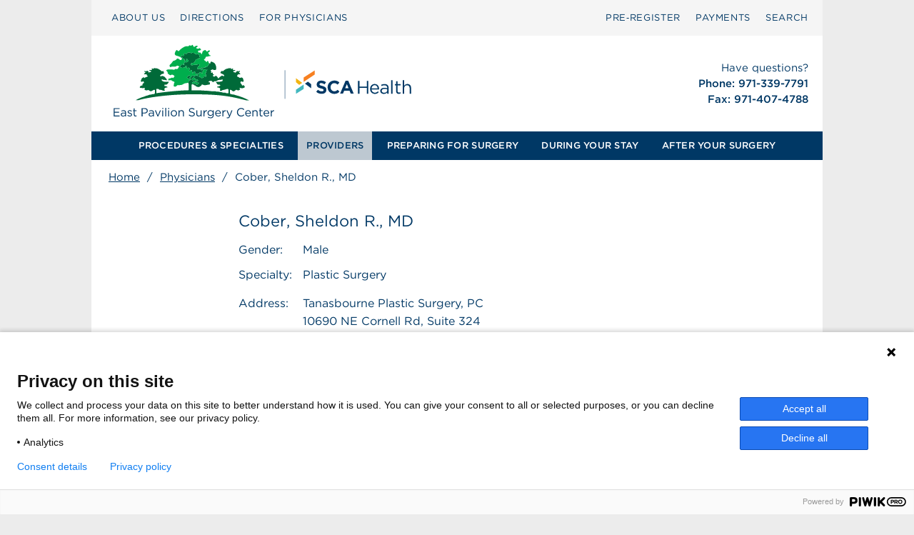

--- FILE ---
content_type: text/css
request_url: https://eastpavilionsurgerycenter.com/wp-content/themes/scahealth-network/stylesheets/blog.css?ver=1764621719
body_size: 2057
content:
@charset "UTF-8";
/* SCA HEALTH COLOR */
@media screen and (max-width: 767px) {
  /* ============================ */
  /* HERO MODULE                 */
  /* ========================== */
  svg#wedges {
    position: absolute;
    height: 100%;
    right: -20px;
    top: 0;
    bottom: 0;
    object-fit: cover;
  }
  svg#wedges #bottom-wedge {
    display: none;
    mix-blend-mode: overlay;
  }
  svg#wedges #top-wedge {
    display: none;
    mix-blend-mode: multiply;
  }

  svg#color-wedges {
    position: absolute;
    height: 100%;
    right: -20px;
    top: 0;
    bottom: 0;
    object-fit: cover;
    isolation: isolate;
    mix-blend-mode: hard-light;
  }
  svg#color-wedges #bottom-wedge {
    opacity: 0.9;
    mix-blend-mode: multiply;
    background-blend-mode: multiply;
  }
  svg#color-wedges #center-wedge {
    opacity: 1;
    isolation: isolate;
  }
  svg#color-wedges #top-wedge {
    opacity: 0.9;
    mix-blend-mode: multiply;
  }

  .content-hero-image {
    overflow: hidden;
    width: 100%;
    padding: 0;
    margin: 0;
  }
  .content-hero-image img {
    display: block;
    width: 100%;
    height: 100%;
    object-fit: cover;
  }

  .content-hero-text {
    display: flex;
    flex-flow: column wrap;
    justify-content: center;
    padding: 20px 0 0 0;
    margin: 0;
  }

  .content-hero-text-elments {
    padding: 0 16px;
  }

  .content-hero-text-below {
    text-align: left;
    padding: 20px;
  }

  .content-hero-text-below h1,
.content-hero-text-below h2,
.content-hero-text-elments h1,
.content-hero-text-elments h2 {
    padding: 0;
    margin: 0;
    color: #003865;
    font-size: 24px;
    font-family: "Gotham A", "Gotham B", sans-serif;
    font-style: normal;
    font-weight: 500;
  }

  h1.content-hero-reduce-fontsize {
    font-size: 26px;
  }

  .content-hero-text-below p,
.content-hero-text-elments p {
    color: #003865;
    padding: 0;
    margin: 20px 0 20px 0;
    font-size: 16px;
    font-family: "Gotham A", "Gotham B", sans-serif;
    font-style: normal;
    font-weight: 400;
    line-height: 1.375;
  }

  .content-hero-text-below p {
    margin: 10px 0 10px 0;
  }

  .content-hero-text-elments .btn-wrap {
    text-align: center;
    margin-top: 30px;
  }

  .content-hero-text-below .btn-white,
.content-hero-text-elments .btn-white {
    background-color: #003865;
    border-radius: 40px;
    border: 2px solid white;
    color: white;
    display: inline-block;
    font-size: 15px;
    font-family: "Gotham A", "Gotham B", sans-serif;
    font-style: normal;
    font-weight: 500;
    padding: 10px 24px;
    text-decoration: none;
    text-align: center;
    width: auto;
    position: relative;
    box-shadow: 0 0 0 2px #003865, 0 4px 6px 0 rgba(0, 0, 0, 0.15);
    outline: none;
  }

  .content h2,
.content h1 {
    padding: 8px 0 0 10px;
    margin: 0;
    font-family: "Gotham A", "Gotham B", Arial, sans-serif;
    font-weight: 400;
    font-style: normal;
    font-size: 22px;
  }

  .content a.post-link {
    text-decoration: none;
  }

  .content h1.post-title,
.content h2.post-title {
    padding-bottom: 8px;
    color: #003865;
    font-weight: 400;
  }

  .content h2.post-title {
    font-weight: 400;
  }

  .content h6,
.content h5,
.content h4,
.content h3 {
    padding: 8px 0 0 10px;
    margin: 0;
    color: #003865;
    font-family: "Gotham A", "Gotham B", Arial, sans-serif;
    font-weight: 400;
    font-style: normal;
  }

  .content h3 {
    font-size: 20px;
  }

  .content h4 {
    font-size: 18px;
    color: #ed722e;
  }

  .content h5 {
    color: #003865;
    font-size: 18px;
    font-weight: 400;
  }

  .content h6 {
    color: #003865;
    font-size: 18px;
    font-weight: 200;
  }

  .content p {
    padding: 0 10px;
    color: #003865;
    font-size: 16px;
    line-height: 1.375;
    font-family: "Gotham A", "Gotham B", Arial, sans-serif;
    font-style: normal;
    font-weight: 400;
  }

  .content p img {
    width: 100%;
    height: 100%;
    max-width: 100%;
  }

  .content strong {
    color: #003865;
    font-family: "Gotham A", "Gotham B", Arial, sans-serif;
    font-weight: 600;
    font-size: 16px;
  }

  .content li {
    margin-bottom: 8px;
    color: #003865;
    font-family: "Gotham A", "Gotham B", Arial, sans-serif;
    font-weight: 400;
    font-style: normal;
    font-size: 16px;
    line-height: 1.375;
  }

  .content ol,
.content ul {
    padding: 0 10px;
    margin: 16px 10px;
    list-style-position: inside;
  }

  .content ul li {
    list-style-position: outside;
    margin-left: 10px;
  }

  .content ol li {
    list-style-position: outside;
    margin-left: 10px;
    padding: 0;
  }

  .content ol li::before {
    content: "";
    width: 4px;
    display: inline-block;
  }

  .content a.more-link {
    background-color: #003865;
    border-radius: 40px;
    border: 2px solid white;
    color: white;
    display: inline-block;
    font-size: 15px;
    font-family: "Gotham A", "Gotham B", sans-serif;
    font-style: normal;
    font-weight: 500;
    padding: 10px 24px;
    text-decoration: none;
    text-align: center;
    width: auto;
    position: relative;
    box-shadow: 0 0 0 2px #003865, 0 4px 6px 0 rgba(0, 0, 0, 0.15);
    outline: none;
  }

  .blog-post-content {
    margin-bottom: 40px;
  }
  .blog-post-content:after {
    content: "";
    position: absolute;
    bottom: 0;
    left: 0;
    width: 100%;
    border-bottom: 1px solid #dadbd9;
  }
  .blog-post-content .post-navigation a {
    display: block;
    padding: 0;
    text-decoration: underline;
    font-weight: 400;
  }
  .blog-post-content .post-navigation a[rel=prev] {
    margin-bottom: 4px;
    position: static;
    display: block;
  }
  .blog-post-content .post-navigation a[rel=next] {
    position: static;
    display: block;
  }

  div.contentnav {
    padding: 10px 0 0 0;
    margin: 0 0 0 24px;
    background-color: #BDC8D1;
  }

  div.contentnav h2,
div.contentnav h4 {
    padding: 0 0 0 10px;
    margin: 0;
    color: #faf9f6;
    font-family: "Gotham A", "Gotham B", Arial, sans-serif;
    font-weight: 400;
    font-style: normal;
    font-size: 20px;
    line-height: 1.5;
  }

  div.contentnav ul {
    padding: 0;
    margin: 0;
  }
  div.contentnav li {
    white-space: nowrap;
    padding: 0 0 6px 0;
    margin: 0 10px 0 10px;
    color: white !important;
    list-style: none outside;
  }
  div.contentnav li:before {
    display: inline-block;
    content: "»";
    font-size: 18px;
    padding-right: 2px;
    vertical-align: top;
    line-height: 1;
  }
  div.contentnav li a {
    white-space: normal;
    display: inline-block;
    padding: 0;
    margin: 0;
    color: white;
    text-decoration: underline;
  }

  div.contentnav.listing-resources {
    padding: 18px 0;
    background-color: #f9fafc;
  }
  div.contentnav.listing-resources h4, div.contentnav.listing-resources a, div.contentnav.listing-resources li::before {
    color: #003865;
  }
  div.contentnav.listing-resources h2 {
    color: #003865;
  }

  div.contentnav.listing-archives,
div.contentnav.listing-categories {
    position: relative;
    padding: 18px 0;
    background-color: #ECECEC;
  }
  div.contentnav.listing-archives h2, div.contentnav.listing-archives h4,
div.contentnav.listing-categories h2,
div.contentnav.listing-categories h4 {
    color: #003865;
  }
  div.contentnav.listing-archives li:before,
div.contentnav.listing-categories li:before {
    content: "";
    padding-right: 2px;
  }
  div.contentnav.listing-archives a,
div.contentnav.listing-categories a {
    display: inline-block;
    padding: 0;
    margin: 0;
    color: #003865;
    text-decoration: underline;
  }

  div.contentnav.listing-categories {
    padding-bottom: 20px;
    background-color: #F5F5F5;
  }
}
@media screen and (min-width: 768px) {
  /* ============================ */
  /* HERO MODULE                 */
  /* ========================== */
  .content-hero {
    overflow: hidden;
    margin-bottom: 16px;
    border-top: 2px solid #F5F5F5;
    border-bottom: 16px solid #F5F5F5;
  }

  svg#color-wedges, svg#wedges {
    right: -40px;
  }

  .content-hero-text {
    display: flex;
    flex-flow: column wrap;
    justify-content: center;
    min-height: 275px;
  }

  .content-hero-text-elments {
    padding: 0 24px;
  }

  .content-hero-text-below {
    text-align: left;
    padding: 20px;
  }

  .content-hero-text-below h1,
.content-hero-text-below h2,
.content-hero-text-elments h1,
.content-hero-text-elments h2 {
    padding: 0;
    margin: 0;
    color: #003865;
    font-size: 24px;
    font-family: "Gotham A", "Gotham B", sans-serif;
    font-style: normal;
    font-weight: 500;
    line-height: 1.333;
    letter-spacing: -0.3px;
  }

  .content-hero-text-below p,
.content-hero-text-elments p {
    color: #003865;
    padding: 0;
    margin: 20px 0 20px 0;
    font-size: 16px;
    line-height: 1.375;
    font-family: "Gotham A", "Gotham B", sans-serif;
    font-style: normal;
    font-weight: 400;
  }

  .content-hero-text-below p {
    margin: 10px 0 10px 0;
  }

  .content-hero-image {
    overflow: hidden;
    float: right;
  }
  .content-hero-image img {
    display: block;
    width: 100%;
    height: 100%;
    min-height: 275px;
    object-fit: cover;
  }

  .content h2,
.content h1 {
    padding: 8px 0 0 10px;
    margin: 0;
    font-family: "Gotham A", "Gotham B", Arial, sans-serif;
    font-weight: 400;
    font-style: normal;
    font-size: 22px;
  }

  .content a.post-link {
    text-decoration: none;
  }

  .content h1.post-title,
.content h2.post-title {
    padding-bottom: 8px;
    color: #003865;
    font-weight: 400;
  }

  .content h2.post-title {
    font-weight: 400;
  }

  .content h6,
.content h5,
.content h4,
.content h3 {
    padding: 8px 0 0 10px;
    margin: 0;
    color: #003865;
    font-family: "Gotham A", "Gotham B", Arial, sans-serif;
    font-weight: 400;
    font-style: normal;
  }

  .content h3 {
    font-size: 20px;
  }

  .content h4 {
    font-size: 18px;
    color: #F78021;
  }

  .content h5 {
    color: #003865;
    font-size: 18px;
    font-weight: 400;
  }

  .content h6 {
    color: #003865;
    font-size: 18px;
    font-weight: 200;
  }

  .content p {
    padding: 0 10px;
    color: #003865;
    font-size: 16px;
    line-height: 1.375;
    font-family: "Gotham A", "Gotham B", Arial, sans-serif;
    font-style: normal;
    font-weight: 400;
  }

  .content p img {
    width: 100%;
    height: 100%;
    max-width: 100%;
  }

  .content strong {
    color: #003865;
    font-family: "Gotham A", "Gotham B", Arial, sans-serif;
    font-weight: 600;
  }

  .content li {
    margin-bottom: 8px;
    color: #003865;
    font-family: "Gotham A", "Gotham B", Arial, sans-serif;
    font-weight: 400;
    font-style: normal;
    font-size: 16px;
    line-height: 1.375;
  }

  .content ol,
.content ul {
    padding: 0 10px;
    margin: 16px 10px;
    list-style-position: inside;
  }

  .content ul li {
    list-style-position: outside;
    margin-left: 10px;
  }

  .content ol li {
    list-style-position: outside;
    margin-left: 10px;
    padding: 0;
  }

  .content ol li::before {
    content: "";
    width: 4px;
    display: inline-block;
  }

  .content a.more-link {
    background-color: #003865;
    border-radius: 40px;
    border: 2px solid white;
    color: white;
    display: inline-block;
    font-size: 15px;
    font-family: "Gotham A", "Gotham B", sans-serif;
    font-style: normal;
    font-weight: 500;
    padding: 10px 24px;
    text-decoration: none;
    text-align: center;
    width: auto;
    position: relative;
    box-shadow: 0 0 0 2px #003865, 0 4px 6px 0 rgba(0, 0, 0, 0.15);
    outline: none;
  }

  .blog-post-content {
    margin-bottom: 40px;
  }
  .blog-post-content:after {
    content: "";
    position: absolute;
    bottom: 0;
    left: 0;
    width: 100%;
    border-bottom: 1px solid #dadbd9;
  }
  .blog-post-content .post-navigation a {
    display: block;
    padding: 0;
    text-decoration: underline;
    font-weight: 400;
  }
  .blog-post-content .post-navigation a[rel=prev] {
    margin-bottom: 4px;
    position: static;
    display: block;
  }
  .blog-post-content .post-navigation a[rel=next] {
    position: static;
    display: block;
  }

  div.contentnav {
    padding: 10px 0 0 0;
    margin: 0 0 0 24px;
    background-color: #BDC8D1;
  }

  div.contentnav h2,
div.contentnav h4 {
    padding: 0 0 0 10px;
    margin: 0 10px 10px 0;
    color: #faf9f6;
    font-family: "Gotham A", "Gotham B", Arial, sans-serif;
    font-weight: 400;
    font-style: normal;
    font-size: 20px;
    line-height: 1.5;
  }

  div.contentnav ul {
    padding: 0;
    margin: 0;
  }
  div.contentnav li {
    white-space: nowrap;
    padding: 0 0 6px 0;
    margin: 0 10px 0 10px;
    color: white !important;
    list-style: none outside;
  }
  div.contentnav li:before {
    display: inline-block;
    content: "»";
    font-size: 18px;
    padding-right: 2px;
    vertical-align: top;
    line-height: 1;
  }
  div.contentnav li a {
    white-space: normal;
    display: inline-block;
    padding: 0 20px 0 0;
    margin: 0;
    color: white;
    text-decoration: underline;
  }

  div.contentnav.listing-resources {
    padding: 18px 0;
    background-color: #ECECEC;
  }
  div.contentnav.listing-resources h4, div.contentnav.listing-resources a, div.contentnav.listing-resources li::before {
    color: #003865;
  }
  div.contentnav.listing-resources h2 {
    color: #003865;
  }

  div.contentnav.listing-archives,
div.contentnav.listing-categories {
    position: relative;
    padding: 18px 0;
    background-color: #F5F5F5;
  }
  div.contentnav.listing-archives h2, div.contentnav.listing-archives h4,
div.contentnav.listing-categories h2,
div.contentnav.listing-categories h4 {
    color: #003865;
  }
  div.contentnav.listing-archives li:before,
div.contentnav.listing-categories li:before {
    content: "";
    padding-right: 2px;
  }
  div.contentnav.listing-archives a,
div.contentnav.listing-categories a {
    display: inline-block;
    padding: 0;
    margin: 0;
    color: #003865;
    text-decoration: underline;
  }
}
@media screen and (min-width: 1024px) {
  .content-hero-text-below h1,
.content-hero-text-below h2,
.content-hero-text-elments h1,
.content-hero-text-elments h2 {
    padding: 0 40px 0 0;
  }

  .content h2,
.content h1 {
    padding: 8px 0 0 10px;
    margin: 0;
    font-family: "Gotham A", "Gotham B", Arial, sans-serif;
    font-weight: 400;
    font-style: normal;
    font-size: 22px;
  }

  .content a.post-link {
    text-decoration: none;
  }

  .content h1.post-title,
.content h2.post-title {
    padding-bottom: 0;
    color: #003865;
    font-weight: 400;
  }

  .content h2.post-title {
    font-weight: 400;
  }

  .content h2 {
    padding-bottom: 0;
    color: #003865;
    font-weight: 400;
  }

  .content h6,
.content h5,
.content h4,
.content h3 {
    padding: 8px 0 0 10px;
    margin: 0;
    color: #003865;
    font-family: "Gotham A", "Gotham B", Arial, sans-serif;
    font-weight: 400;
    font-style: normal;
  }

  .content h3 {
    font-size: 20px;
  }

  .content h4 {
    font-size: 18px;
    color: #ed722e;
  }

  .content h5 {
    color: #003865;
    font-size: 18px;
    font-weight: 400;
  }

  .content h6 {
    color: #003865;
    font-size: 18px;
    font-weight: 200;
  }

  .content p {
    padding: 0 10px;
    color: #003865;
    font-size: 16px;
    line-height: 1.375;
    font-family: "Gotham A", "Gotham B", Arial, sans-serif;
    font-style: normal;
    font-weight: 400;
  }

  .content p img {
    width: 100%;
    height: 100%;
    max-width: 100%;
  }

  .content strong {
    color: #003865;
    font-family: "Gotham A", "Gotham B", Arial, sans-serif;
    font-weight: 500;
  }

  .content li {
    margin-bottom: 8px;
    color: #003865;
    font-family: "Gotham A", "Gotham B", Arial, sans-serif;
    font-weight: 400;
    font-style: normal;
    font-size: 16px;
    line-height: 1.375;
  }

  .content ol,
.content ul {
    padding: 0 10px;
    margin: 16px 10px;
    list-style-position: inside;
  }

  .content ul li {
    list-style-position: outside;
    margin-left: 10px;
  }

  .content ol li {
    list-style-position: outside;
    margin-left: 10px;
    padding: 0;
  }

  .content ol li::before {
    content: "";
    width: 4px;
    display: inline-block;
  }

  .content a.more-link {
    background-color: #003865;
    border-radius: 40px;
    border: 2px solid white;
    color: white;
    display: inline-block;
    font-size: 15px;
    font-family: "Gotham A", "Gotham B", sans-serif;
    font-style: normal;
    font-weight: 500;
    padding: 10px 24px;
    text-decoration: none;
    text-align: center;
    width: auto;
    position: relative;
    box-shadow: 0 0 0 2px #003865, 0 4px 6px 0 rgba(0, 0, 0, 0.15);
    outline: none;
  }

  .blog-post-content {
    padding-bottom: 40px;
    margin-bottom: 40px;
  }
  .blog-post-content:after {
    content: "";
    position: absolute;
    bottom: 0;
    left: 0;
    width: 100%;
    border-bottom: 1px solid #dadbd9;
  }
  .blog-post-content .post-navigation a {
    padding: 0 10px;
    text-decoration: underline;
    font-weight: 400;
  }
  .blog-post-content .post-navigation a[rel=next] {
    position: absolute;
    right: 0;
  }
  .blog-post-content .post-navigation a[rel=prev] {
    position: absolute;
    left: 0;
  }

  div.contentnav {
    padding: 0 0 0 10px;
    margin: 0 0 0 10px;
    background-color: #BDC8D1;
  }

  div.contentnav h2,
div.contentnav h4 {
    padding: 0;
    margin: 0 0 14px 14px;
    color: #003865;
    font-family: "Gotham A", "Gotham B", Arial, sans-serif;
    font-weight: 700;
    font-style: normal;
    text-transform: uppercase;
    font-size: 13px;
    letter-spacing: 0.4px;
    line-height: 1.3;
  }

  div.contentnav ul {
    padding: 0;
    margin: 0;
  }
  div.contentnav li {
    white-space: nowrap;
    padding: 0 0 6px 0;
    margin: 0 14px;
    color: #003865 !important;
    list-style: none outside;
  }
  div.contentnav li h2 {
    white-space: normal;
    display: inline-block;
    padding: 0;
    margin: 0;
    color: #003865;
    text-decoration: underline;
    font-weight: normal;
    font-size: 100%;
  }
  div.contentnav li:before {
    display: inline-block;
    content: "»";
    font-size: 18px;
    padding-right: 6px;
    vertical-align: top;
    line-height: 1;
  }
  div.contentnav li a {
    white-space: normal;
    display: inline-block;
    padding: 0 20px 0 0;
    margin: 0;
    color: #003865;
    text-decoration: underline;
  }

  div.contentnav.listing-posts {
    padding: 18px 0;
  }

  div.contentnav.listing-resources {
    padding: 18px 0;
    background-color: #f9fafc;
  }
  div.contentnav.listing-resources h4, div.contentnav.listing-resources a, div.contentnav.listing-resources li::before {
    color: #003865;
  }
  div.contentnav.listing-resources h2 {
    color: #003865;
  }

  div.contentnav.listing-archives,
div.contentnav.listing-categories {
    position: relative;
    padding: 18px 0;
    background-color: #ECECEC;
  }
  div.contentnav.listing-archives h2, div.contentnav.listing-archives h4,
div.contentnav.listing-categories h2,
div.contentnav.listing-categories h4 {
    color: #003865;
  }
  div.contentnav.listing-archives li:before,
div.contentnav.listing-categories li:before {
    content: "";
    padding-right: 2px;
  }
  div.contentnav.listing-archives a,
div.contentnav.listing-categories a {
    display: inline-block;
    padding: 0;
    margin: 0;
    color: #003865;
    text-decoration: underline;
  }

  div.contentnav.listing-categories {
    background-color: #F5F5F5;
  }
}
.post-link h2 {
  text-decoration: underline;
}

.content {
  padding-bottom: 24px;
}

.entry-content {
  padding: 0 0 0 24px;
  margin-bottom: 24px;
}
.entry-content hr {
  display: block;
  height: 1px;
  border: 0;
  border-top: 1px solid #ECECEC;
  margin: 24px 0;
  padding: 0;
}

/*# sourceMappingURL=blog.css.map */


--- FILE ---
content_type: image/svg+xml
request_url: https://eastpavilionsurgerycenter.com/wp-content/uploads/sites/209/East_Pavilion_Surgery_Center_Logo.svg
body_size: 34618
content:
<?xml version="1.0" encoding="UTF-8"?>
<svg id="East_Pavilion_Surgery_Center" xmlns="http://www.w3.org/2000/svg" viewBox="0 0 550 110">
  <g id="SCA_Health_logo" data-name="SCA Health logo">
    <polygon id="wedge-o" points="281.9515 54.677 281.9515 48.7929 296.6612 39.3743 296.6612 44.8059 281.9515 54.677" style="fill: #f78021;"/>
    <polygon id="wedge-y" points="279.9642 55.97 271.7124 49.8044 271.7163 55.1984 276.0315 58.6126 279.9642 55.97" style="fill: #f2b411;"/>
    <polygon id="wedge-t" points="281.8946 58.1578 271.7346 65.0043 271.7346 70.4354 281.8946 64.0419 281.8946 58.1578" style="fill: #42b8bf;"/>
    <polygon id="wedge-b" points="283.6358 56.9733 291.9255 63.2204 291.8825 57.7894 287.5745 54.3353 283.6358 56.9733" style="fill: #003865;"/>
    <path id="sca-health" d="M311.6073,67.4883c-.3077,.6594-.7363,1.2132-1.2863,1.661-.5504,.448-1.2069,.79-1.9694,1.026-.763,.2359-1.6085,.3541-2.5367,.3541-1.3031,0-2.5814-.224-3.8353-.6718-1.2542-.4475-2.3939-1.1359-3.4198-2.0641l2.2229-2.6627c.7817,.6351,1.5837,1.14,2.4062,1.5146,.8221,.3748,1.7222,.5619,2.6993,.5619,.7817,0,1.3882-.1425,1.8199-.4276,.4314-.2846,.6474-.6798,.6474-1.1848v-.0486c0-.2444-.045-.46-.1348-.6475-.0901-.187-.2615-.3622-.5144-.5251-.2531-.1627-.6043-.3257-1.0531-.4887-.4492-.1625-1.0329-.3335-1.7513-.513-.8657-.2114-1.6492-.4478-2.3516-.7083-.7022-.2603-1.2981-.5821-1.7878-.9649-.4901-.3826-.8696-.8589-1.1389-1.429-.2695-.5699-.4043-1.2784-.4043-2.1254v-.0489c0-.7817,.1455-1.4859,.4366-2.113,.2913-.6267,.6997-1.1684,1.2256-1.6244,.526-.4558,1.1539-.8062,1.884-1.0504,.7298-.2443,1.5348-.3664,2.4142-.3664,1.2539,0,2.4062,.1874,3.4566,.5619,1.0504,.3748,2.0153,.9122,2.8947,1.6121l-1.9542,2.8338c-.7657-.521-1.5145-.9321-2.2473-1.2337-.7329-.3011-1.4657-.4519-2.1986-.4519s-1.2824,.1428-1.6489,.4274c-.3664,.2853-.5496,.6395-.5496,1.0627v.0489c0,.277,.053,.5171,.1592,.7207,.106,.2038,.2977,.387,.5755,.5495,.2775,.1632,.6573,.3177,1.1391,.4643,.4816,.1464,1.0897,.3174,1.8248,.513,.8652,.2282,1.6366,.4848,2.3145,.7693,.6775,.2851,1.2489,.6271,1.7145,1.026,.4653,.3994,.8164,.8674,1.0531,1.4047,.2367,.5375,.3554,1.1809,.3554,1.9298v.0489c0,.8469-.1538,1.6-.461,2.2596Zm16.4858,1.3069c-.4726,.3748-.9893,.6961-1.5512,.9649-.5619,.2685-1.1768,.4724-1.8443,.6108-.6679,.1382-1.4168,.2075-2.2473,.2075-1.2542,0-2.4185-.2282-3.4932-.684-1.0748-.4558-2.0031-1.0787-2.7849-1.8687-.7816-.7898-1.3924-1.7221-1.832-2.7969-.4398-1.0748-.6595-2.2229-.6595-3.4444v-.0489c0-1.2213,.2198-2.3652,.6595-3.432,.4396-1.0666,1.0504-2.0031,1.832-2.8092,.7817-.8062,1.7181-1.4413,2.8092-1.9054,1.0909-.4642,2.2962-.6963,3.6154-.6963,.7977,0,1.5268,.0653,2.1863,.1954,.6595,.1305,1.258,.3095,1.7954,.5374,.5374,.2283,1.034,.505,1.4902,.8305,.4557,.3259,.8794,.684,1.2702,1.0748l-2.3939,2.7604c-.6679-.6025-1.3477-1.0748-2.0397-1.4168-.6924-.3422-1.4698-.5131-2.3328-.5131-.7168,0-1.3802,.1388-1.9909,.4153-.6108,.277-1.1359,.6596-1.5757,1.1481-.4396,.4887-.7816,1.0547-1.026,1.6978-.2442,.6436-.3664,1.3314-.3664,2.0641v.0489c0,.7329,.1222,1.4253,.3664,2.0765,.2443,.6516,.5821,1.2213,1.0138,1.7099,.4312,.4887,.9526,.8756,1.5634,1.1605,.6106,.2851,1.2824,.4274,2.0153,.4274,.9771,0,1.8034-.179,2.4794-.5373,.6756-.358,1.3474-.8467,2.0153-1.4657l2.394,2.4182c-.4398,.4726-.8958,.8958-1.3679,1.2704Zm16.342,1.49l-1.5634-3.8353h-7.2307l-1.5634,3.8353h-3.8352l7.3283-17.2217h3.4687l7.3284,17.2217h-3.9329Zm-5.1788-12.7025l-2.2718,5.5452h4.5436l-2.2718-5.5452Zm16.7115,5.0551v7.6949h-1.9298v-17.0995h1.9298v7.5972h9.8686v-7.5972h1.9298v17.0995h-1.9298v-7.6949h-9.8686Zm16.5619,3.8963c.2603,.5295,.5942,.9771,1.0014,1.3436,.4069,.3663,.8632,.6433,1.3682,.8304,.5045,.1875,1.034,.2809,1.5878,.2809,.8793,0,1.6323-.1625,2.2594-.4884,.6268-.3257,1.2008-.7574,1.7223-1.2947l1.1724,1.0503c-.6351,.7168-1.3599,1.2911-2.174,1.7223-.8146,.4312-1.824,.6472-3.029,.6472-.8635,0-1.6776-.1588-2.4428-.4762-.7657-.3177-1.4353-.7654-2.0089-1.3436-.574-.5779-1.0298-1.274-1.3679-2.0886-.3383-.8141-.5074-1.7099-.5074-2.687,0-.9119,.1506-1.771,.4519-2.577,.3011-.8063,.7207-1.5063,1.258-2.1008,.5375-.5945,1.1765-1.0627,1.9176-1.4047,.7409-.342,1.5511-.513,2.4306-.513,.9282,0,1.7588,.1751,2.4917,.5251,.7329,.3505,1.3516,.8267,1.8566,1.429,.5045,.6027,.8873,1.311,1.1481,2.1254,.2603,.8143,.3909,1.6854,.3909,2.6138v.2685c0,.0978-.0085,.2038-.0246,.3177h-9.991c.0649,.684,.2279,1.2908,.4887,1.8199Zm7.5971-3.2124c-.0489-.5696-.1661-1.1152-.3524-1.6365-.1861-.521-.4449-.9773-.7766-1.3679-.332-.3909-.7367-.7044-1.2142-.9406-.4777-.2359-1.032-.3541-1.6632-.3541-.5504,0-1.0605,.1099-1.5299,.3298-.4694,.2196-.882,.5212-1.238,.9036-.3563,.3828-.6475,.8348-.8742,1.3558-.2267,.5215-.3726,1.0914-.4371,1.7099h8.0857Zm6.979-3.8718c-.6108,.171-1.2093,.395-1.7955,.6718l-.5619-1.5389c.7-.3257,1.4083-.5821,2.1251-.7696,.7166-.187,1.5393-.2809,2.4675-.2809,1.726,0,3.0535,.4276,3.9817,1.2826s1.3925,2.1215,1.3925,3.7985v7.7192h-1.8077v-1.9055c-.4398,.5704-1.0303,1.0748-1.771,1.5146-.7414,.4398-1.6734,.6596-2.7972,.6596-.5863,0-1.1603-.0817-1.7222-.2444-.5619-.1625-1.0668-.4111-1.5146-.745-.448-.3335-.8061-.745-1.0748-1.2334-.2685-.4887-.403-1.0666-.403-1.7345s.1301-1.258,.3909-1.771c.2603-.513,.6309-.9406,1.1116-1.2826,.4801-.342,1.0503-.6022,1.7099-.7817,.6594-.179,1.3882-.2685,2.1863-.2685,.8143,0,1.5226,.0489,2.1254,.1464,.6022,.0978,1.1884,.2284,1.7588,.3909v-.4398c0-1.1395-.3298-1.9989-.9895-2.577-.6594-.5779-1.5839-.8671-2.7724-.8671-.7494,0-1.4294,.0854-2.0399,.2564Zm-.6018,5.191c-.6331,.4724-.9496,1.1157-.9496,1.9298,0,.4072,.0851,.7657,.2559,1.0748,.17,.3094,.4013,.574,.6937,.7939,.2921,.2199,.6288,.387,1.0104,.5006,.3815,.1143,.7833,.171,1.2056,.171,.584,0,1.1318-.0854,1.643-.2564,.5115-.171,.9578-.4069,1.3395-.7085,.3811-.3011,.6815-.6594,.9007-1.0746,.2192-.4154,.3286-.8754,.3286-1.3803v-1.2213c-.4709-.1301-1.0106-.2525-1.6189-.3666-.6088-.1136-1.3027-.171-2.0818-.171-1.1848,0-2.0941,.2364-2.727,.7085Zm11.5942,5.6916v-17.8323h1.8809v17.8323h-1.8809Zm8.4761-3.5908c0,.7817,.1953,1.3273,.5862,1.6367s.9038,.4641,1.5389,.4641c.3257,0,.6309-.0326,.916-.0978,.2848-.0649,.5901-.179,.9163-.342v1.6121c-.3262,.1795-.6718,.3138-1.0384,.4033-.3663,.0893-.7779,.1343-1.2337,.1343-.5049,0-.9771-.0652-1.4166-.1956-.4398-.1301-.8185-.3376-1.1361-.6229-.3174-.2846-.566-.6553-.745-1.1113-.1793-.4558-.2685-1.0016-.2685-1.6367v-7.6214h-1.7588v-1.6613h1.7588v-3.8106h1.8809v3.8106h4.006v1.6613h-4.006v7.3772Zm8.7692,3.5908h-1.8809v-17.8323h1.8809v7.4015c.4232-.684,.9771-1.266,1.661-1.7466,.684-.4801,1.5715-.7205,2.6627-.7205,.7654,0,1.445,.1221,2.0397,.3663,.5945,.2444,1.0994,.5906,1.5146,1.0381,.4152,.4483,.7329,.9814,.9527,1.6002,.2199,.619,.3298,1.303,.3298,2.0519v7.8413h-1.8811v-7.3772c0-1.1726-.3014-2.1008-.9038-2.7848s-1.4655-1.026-2.5892-1.026c-.5375,0-1.0381,.0939-1.5024,.2809-.4641,.1873-.8671,.4561-1.2091,.8061-.342,.3505-.6069,.7696-.7939,1.258-.1873,.4887-.2809,1.026-.2809,1.6124v7.2305Z" style="fill: #003865;"/>
  </g>
  <line x1="257.0733" y1="39.1845" x2="257.0733" y2="77.1311" style="fill: none; stroke: #003865; stroke-miterlimit: 10; stroke-width: .529px;"/>
  <g>
    <path d="M156.8864,30.0368c.4492-.0945,1.1136,.305,1.2549-.4992,.0854-.4859-.1827-1.0719,.3667-1.4143,.2597-.1618,.2776-.5554,.904-.3588,1.9785,.6212,3.9086,1.4235,4.9401,3.1993,1.1565,1.991,1.6765,4.2852,1.3567,6.6491-.0872,.6445-.569,1.0921-1.2101,1.2052-.5098,.0899-1.0543-.0315-1.573,.0289-.949,.1105-1.69-1.2792-2.5328-.5797-.704,.5842-1.4806,.5378-2.1595,.6214,.1502,1.1021,1.6494,1.665,.5767,2.8972-.2075,.2384-.0515,.7956,.565,.8316,.6546,.0382,1.22-.0663,1.6244-.6285,.8206,.6757-.3025,1.9196,.7076,2.4764,.3187,.1757,.8329-.0136,.8633,.5967,.0275,.5522-.2968,.6138-.7547,.7104-.7255,.153-.6484,.6272-.2959,1.1407,.4739,.6904,1.1872,.9356,1.8988,.6897,.7248-.2505,1.357-.7668,2.0677-1.1893,.9167,1.2799,2.6513,1.9516,2.9403,3.9595,.7526-.7838,1.3866-1.3402,1.891-1.9955,.6469-.8405,1.7623-.9143,2.467-1.7347,.9401-1.0943,1.7832,.5291,2.7606,.3688,.295-.0484,.6373,.085,.9403-.4249-.3696-1.5589-1.7963-2.1626-3.1373-2.695-2.3967-.9514-2.5951-1.4603-.9252-3.2364,.2055-.2186,.453-.3982,.6646-.5815q1.8499,.7879,2.7339-.4232c.4928-.6752,2.1083-1.7432,2.9404-2.0846,1.0233-.4199,2.0596-.7103,3.1681-.7269,.511-1.5391,1.8693,.8604,2.4285-.5122,.0149-.0365,.2033,.0148,.3034-.0076,1.0249-.229,.3808,1.9846,1.5795,1.1676,.6851-.467,1.2409-.597,1.9898-.454,.5368,.6674-1.3399,.7489-.1757,1.5867,.6978,.5719,1.8086-.0809,2.7807,.3817,.1954,.4965,.3378,1.0068-.4551,1.0809-.6059,.0567-1.2215,.0113-1.7044,.0113-.565,.9801,.1136,1.344,.5524,1.6886,.6038,.4742,1.6271-.1071,2.139,.7432,.288-.3001,.6291-.5653,.855-.9063,1.045-1.5777,1.0647-1.6659,2.6227-1.0683,.6323,.2425,.9197,.1112,1.3238-.2758,.349-.3342,.8525-.3155,1.0406,.1026,.2409,.5355,.0672,.9922-.6834,.9883-.167-.0009-.3351,.1905-.5337,.3125-.0008,1.2771,1.4094,1.6044,1.8858,2.5801-.7496,.4359-1.4959,.2431-2.1966,.2086-.6408-.0315-.9721,.3198-1.2882,.7138-1.4106,1.7584-1.2717,2.2867,.9277,3.0497,.4308,.1495,.7175,.3685,.9893,.6514,.5486,.5709,.8845,.6677,1.7916,.2597,1.8971-.8531,3.2474,.1753,3.5924,2.3251,.0486,.3029-.0934,.754,.0684,.9005,.675,.6112,.7937,1.1073,.0545,1.7772-.651,.5901-1.3504,.6707-1.9226,.1353-.8685-.8126-1.3432-.1746-1.7459,.3863-.4493,.6258-.4169,1.2992,.2083,1.917,.9539,.9427,1.5928,2.1116,1.7556,2.9863,.7849,.424,.9507-.764,1.9994-.5411,.2912,.0671,.6464,.6221,1.0323,1.0739,.952,1.1148,.4389,2.3707-1.0734,2.5985-.7026,.1058-1.3372,.0328-1.9849,.5999-.6605,.5783-1.0428-.9317-1.9136-.5996-.4519,.1723-1.0316-.143-1.7244,.4395l1.3904,1.2456c-1.3324,1.1081-2.6701,2.2656-4.6921,.8949-.5278-.3578-1.3023,.002-1.9265,.5917-1.8821,1.7783-3.0673,1.7803-4.9227-.0059-.6282-.6048-1.2273-.6676-2.271-.6082,0,1.2897,.0219,2.6136-.0072,3.9363-.0216,.9816,.4063,1.6191,1.3837,1.6733,.8253,.0457,1.674,.5868,2.2537,.546,2.131-.1501,3.8424,1.0329,5.7881,1.3971,1.9106,.3577,3.7059,1.2088,5.5545,1.7792,3.3838,1.0441,9.9975,4.365,10.7168,4.705h-3.3761c-19.643-4.7013-31.3592-8.2514-72.4997-8.1793-39.748,.0696-68.1989,6.4684-71.3179,7.8546-.5197,.1532-2.23,.0648-3.9408,.0648,3.1226-1.6897,5.7718-2.9684,8.5642-3.9364,1.1975-.4151,2.4963-.6026,3.617-1.1578,1.1692-.5791,2.3581-.9119,3.6134-1.1954,1.2253-.2768,2.3985-1.1605,3.5842-1.1413,1.6766,.0272,3.1124-.9553,4.7918-.7438,.9475,.1193,1.5003-.5602,1.5353-1.4902,.0503-1.3368,.0128-2.6769,.0128-3.8959-1.3166-.7868-2.1739,.1592-2.941,.5749-2.5018,1.3559-2.7276,1.486-4.7706-.0439-.6809-.5098-.9705-.9004-2.0385-.3293-1.3123,.7018-2.9177,.2174-4.1327-.8606-.2402-.7492,1.085-1.0688,.4442-1.9913-.7188-.0742-1.4986-.3321-2.2759,.141-.8605,.5238-1.5036-.6394-2.4314-.2793-.8828,.3426-1.5592-.2413-2.0516-.9753q1.2669-2.8499,3.7645-2.1372c.0566-1.3644-.3293-3.0018,1.7316-3.3562,.3461-.0595,.3817-1.1093-.0982-1.6194-.3976-.4227-.7978-1.1263-1.5074-.4501-.6338,.604-1.2954,.6262-1.9213,.1228-.274-.2204-.6139-.3449-.3685-1.1164,.9817-3.0863,.8568-3.1257,3.8676-4.8276,.3502,.5317,.3706,2.0999,1.4489,.8168,.9062-1.0783,2.2608-.7007,3.2136-1.4798,.667-.5454,.8552-1.1646,.2158-1.2054-1.5481-.0989-.4841-1.3734-1.159-1.9356h-3.2352c-.439-.6635,.2451-.7074,.4023-.9904,.1468-.2642,.4331-.4502,.6524-.676,.693-.714,1.1575-1.3456-.3872-1.5398-.3129-.0393-.3706-.4861-.2967-.7903,.0782-.322,.4629-.6223,.6645-.4111,.9299,.9743,1.767,.1968,2.6596-.0026,.4846-.1083,1.0136-.0193,1.4604-.0193l1.1348,2.4974c.6941-.1145,.6141-1.6113,1.8758-.8216,.4541,.2842,1.0279-.6382,1.0544-1.3492-.7411-.7175-1.6892,.0139-2.4383-.519,.0291-.5503,.5475-.9616,.8717-1.0145,.8932-.1455,1.826-.0503,2.6144-.0503,.384-.8495-.0007-1.1968-.425-1.5194,.473-.6874,1.2623-.5026,1.6176-.2226,.5447,.4294,.7685,.3721,1.1628-.0847,.4828-.5594,1.0102-1.1839,1.7382-.2571,1.743-.5265,3.2989,.1502,4.803,.8463,1.6431,.7605,3,1.9625,4.4066,3.0913,.5738,.4604,.8487-.9363,1.7147-.468,.6521,.9339,1.2453,2.0421,.847,3.476-.8276,.5128-1.8657,.0346-2.8548,.6861-.8852,.583-1.4844,1.2522-2.0973,1.7457-.0037,.9071,.7027,1.0018,.8621,1.514,1.7068-1.4553,1.5829-1.0084,3.5802-.4592,2.1798,.5994,2.684,2.5294,4.1146,3.6544,.5505,.4329,.3317,1.1017,.0497,1.8921-1.0924-.3653-2.2084-1.0228-3.396-.6755-1.1635,.3402-2.1143-1.5451-3.4242-.1738,.9053,2.0273,2.7577,2.4672,4.655,2.6374,1.6317,.1464,3.2872,.0303,5.2364,.0303-1.352,2.6216-2.6804,4.4864-5.5736,3.6718-.6457,.6334-.4282,1.2259-.2592,1.8724,1.5882,.0852,3.1402,.3514,4.2596,1.7124-4.4226,.6163-5.1458,1.4418-3.7626,4.4678-.8831,.3182-1.6613,.268-2.5587-.0643-1.2864-.4763-2.5492-1.1549-4.0141-.9877-.2823,.0322-.7384,.0026-.8514-.1696-.9323-1.421-2.345-1.0548-3.7208-1.056-.4713,.8559-.1794,1.8023-.2283,2.7068-.0499,.922-.011,1.8488-.011,3.034,1.2161-.3562,24.7251-3.5478,42.9202-3.9683,0-2.8507,.0265-5.7501-.0282-8.6481-.0083-.4416-.3926-.8762-.603-1.3141,.1796-.0741,.5214-.166,.5155-.2198-.2327-2.1051,.8678-3.1457,2.7982-3.5535,.558-.1179,.5063-.5438,.4187-1.1853-2.1246,.0118-4.3224-.1258-5.4374-2.3411,.8006-1.418,2.4276-1.5829,3.3037-2.7474,.5464,.5829,.9589,.8535,.9551,1.4883-.0036,.5948-.2857,.93-.6199,1.3365-.1393,.1695-.1859,.6612,.1754,.81,.2422,.0998,.681,.1347,.8251-.0081,.6364-.6311,1.3573-1.1565,1.6358-2.1465,.1893-.6732,1.1381-1.2798,1.7685-.8175,1.8501,1.3569,3.1855,.2754,4.5877-.923l1.2711,1.6177c.0016-1.2084,1.0455-2.0062,1.0852-3.4875-1.5125,.8108-2.7877,.9192-3.8673-.151-.2127-.2108-.7957-.3713-.2629-.8855,.8703-.8399,.0026-1.3474-.5107-1.7029-.8967-.6211-1.5033,.3432-1.6216,.8314-.1686,.6957-.6261,1.0233-1.1663,1.7008-.2139-1.6922-1.028-3.0381-.9439-4.5121-.8876-.2297-1.1866,.2717-1.5113,.646-.3758,.4332-.7983,.593-1.3607,.5486-.3249-.0257-.6782-.0526-.7548-.3694-.0946-.3912-.0867-.8769,.5177-.8881,.3471-.0065,.5786-.1108,.7542-.4856-.3843-.7299-.5035-1.6454-1.2078-2.2717-.2274-.2022-.4092-.4825-.7647-.3972-.9437,.0398-1.0498,1.7011-2.2618,1.1575-1.0731-1.1012,.7673-1.7974,.3043-2.9178h-2.9379c.0627,.5931,.9554,.9718,.3715,1.5706-.4895,.502-.8891,.0654-1.2952-.2874-.3554-.3087-.7735-.2189-1.0628,.1571-1.1806,1.5346-2.4553-.0044-3.683,.0671-.3003,.0175-.9-.5742-.7399-1.1995,.313-1.2219,1.6608-1.6603,2.1862-2.8074,.1855-.4051,1.2866-.2734,1.8796,.3955,.1909,.2153,.792,.1098,1.1986,.0741,.1464-.0129,.3539-.2329,.3909-.3915,.0693-.2966,.053-.6595-.2771-.8055-.2589-.1145-.5717-.108-1.0421-.1849,.7742-.9773,1.5755-1.5871,2.5689-2.0931,.7627-.3885,.9455,.7661,1.5124,.342,.4906-.3669,.9159-.8202,1.3798-1.2243,.0053-.0046,.151,.2109,.2128,.2016,1.4996-.2244,1.6887-.5605,.8977-1.6039-.247-.3258-.7437-.5917-.7823-.9246-.18-1.5497-1.1454-.6291-2.4334-.8642,.8481,.6234,1.4112,1.2633,1.1054,1.4303-.9774,.5337-1.628,1.6973-3.0405,1.7617,.6402-1.125,.7779-2.1189,.2753-3.1511-1.5386,.2503-2.3095-.7338-2.8431-1.8649-.2067-.4381-.3275-.7264-.7992-.6563-1.0508,.156-1.3564-.4149-1.1065-1.2527,.2014-.6749,.2784-1.7168,1.5852-.7358,.5858,.4397,1.781,.0744,2.5944,.0744,.316-.5964,.2305-.9405-.1186-1.2557-.4936-.4456-.3826-.8704,.0622-1.295,.3715-.3546,.8093-.9064,1.2812-.4585,1.2469,1.1836,2.0677,.4177,2.835-.5079,1.059-1.2776,2.3494-1.0258,3.6418-.6056,.6175,.2008,1.1702,.5993,1.752,.9087,.3714-.3696,.743-.7397,1.1146-1.1097,.7768,1.1944,2.5013-.0808,3.2273,1.2211,.5871,1.0528,1.9446,.3086,2.6976,1.1892,.2571,.3006,1.1109,.0744,1.6484-.4516,.3643-.3565,.7484-.1081,1.0604,.5239,.4581,.9279,1.3309,1.9617,1.1618,2.5812-.251,.9201,1.1163,1.3129,.517,2.2961-1.706-.1088-2.7531,1.9269-4.6795,1.5344-.1881-.0383-.662,.6215-.8922,1.1355-.4374,.9763-1.2905,1.7661-1.7414,2.7388-.7116,1.5351-2.349,.5392-3.2368,1.3426-.4007,.3626-1.0592,.0708-1.2858,.6817,.1232,.6674-.2664,1.4231,.217,2.0392,1.9184,.5599,3.5806-.8987,5.4349-.5452,1.913,.3647,3.6859-1.2412,5.6379-.4709-.1248,1.6056-.0986,1.8353-.5256,1.9739-1.6344,.5303-2.2288,1.5927-1.9805,3.2457,.0405,.2697-.8077,.3756-.3751,.8083h3.876l2.1716-2.1627,1.1392,1.1344c.8742-.8856,2.1154-.7557,3.1067-.7719,.4751-.7091-.1508-1.4552,.5803-1.8189,.6074,.3777,.8342,1.2596,1.6783,1.2166,1.2344-1.7019,2.4454-3.3715,3.6563-5.041Zm8.8365,25.7698c.0485-.5552-.2724-1.2779,.796-1.2706,2.1161,.0143,4.2214,.1022,6.3084-.5751,1.4701-.4771,1.6523-.5189,1.4893-2.4516-1.0939-.5863-1.8048,.7008-2.8359,.5341-2.205-.3564-4.0855,.5198-5.8463,1.6849-.4147,.2744-.789,.1114-1.1739,.1926-1.2824-.3643-2.1049,.3926-2.8307,1.2666-.6764-.6735-1.2705-1.2652-1.865-1.8592-1.2105-.0543-2.3866-.1584-3.5339,.5427-.4253,.2599-.6606,.4315-.5926,.8518,.0899,.5555,.5725,.4544,.9761,.4582,.3001,.0028,.6364-.0868,.9031,.36,0,.4031,.0082,.9177-.002,1.4318-.0143,.724-.6008,1.3053-1.0889,1.2977-2.7681-.043-5.5044,1.6898-8.3322,.1066-.4205-.2354-1.754-.5237-1.8647,.3711-.1764,1.4263-1.5519,1.1713-2.0987,1.9298-.5818,.8072-1.356,.786-2.2047,.7998-1.2364,.02-2.1956-.7869-3.3443-1.0019,.1661-1.567-1.6332-.4885-1.6687-1.0613-.0948-1.5287-1.3975-.8039-1.986-1.3011-.4327-.3655-.7964-.6939-1.3073-.1884-.3561,.3523-.7519,.6344-.7375,1.2711,.0493,2.1736,.0189,4.349,.0189,6.6667,3.2965,0,6.4299,.0729,9.5583-.0203,3.1979-.0952,6.3558,.552,9.5069,.5549,4.2479,.0038,8.4072,1.1258,12.6569,.7225,1.6223,.8209,3.512,.2112,5.0514,.7515,1.2383,.4346,2.4906,.1111,3.5343,.5704,1.2941,.5695,2.5542,.5429,3.8635,.5629,.315,.0048,.7653-.1347,.9239,.0221,1.2756,1.2621,2.7133,.2994,4.1368,.6461v-3.3948c0-.2092,.014-.4194-.0023-.6273-.0858-1.0937-.6689-1.7986-1.7024-1.6399-2.1386,.3285-4.0762,1.6046-6.348,1.3948-.0668-.0062-.1628,.1278-.2196,.2132-.7938,1.195-1.8903,.9634-3.0889,.6922,0-.4603-.0945-.8952,.0163-1.2699,.4888-1.6517,.441-1.542-.7925-2.3595-.7526-.4988-1.4637-.6285-2.2848-.5885-.5133,.025-.7661-.2-.7247-.7177,.0283-.3529,.2241-.4781,.5824-.5552,1.3414-.2886,2.8015-.3106,3.8432-1.5794-.5428-.3931-.8321-1.077-1.7512-.9388-1.784,.2683-2.923-.5329-3.4192-2.269-.033-.1153-.3396-.1531-.5189-.2269Zm-17.0675-16.6536c.1942,.6836-.2632,1.1286-.6822,1.2864-1.4107,.531-1.7563,1.2163-.6662,2.4059,.147,.1605,.0465,.5459,.0637,.8889-3.1426-2.3149-3.0037-2.5765-4.8898-.0728q1.5719,1.7895-.1686,3.7813c.9987,.2451,2.0174,.2933,2.693,1.2143,.8758,1.1939,2.011,1.1469,3.2081,.405,.3199-.1982,.7226-.2638,1.0282-.3698,.0905-.4504-.8496-.4332-.3286-.9595,.4024-.4065,.8071-1.1496,1.4929-.5413,.644,.5712,1.2449,.5566,1.9417,.2662q.1592-3.1958-1.2273-3.9039c2.0623-1.1293,.8898-3.7549,2.9434-4.9889-1.0152-.3215-1.7138,.9317-2.3309-.1463-2.246-.3288-4.4274-1.392-6.7914-.6359,.6571,1.5914,.6469,1.554,2.0736,1.1658,.5441-.1481,1.2013-.4187,1.6403,.2048Zm-6.9337,13.1289c-.6411,.3086-.2996-1.202-1.1589-.5904-.6778,.4824-1.046,.377-1.5405-.1485-.7117-.7563-1.4411-1.5001-2.2097-2.1981-.8099-.7355-1.4427-.6571-2.351,.1943-1.0957,1.0271-1.245,1.6934-.5354,2.5633,.2516,.3085,.5931,.7743,.9984,.5378,1.1078-.6462,2.1391-1.3605,2.6386,.5802,.956,.1864,1.9789-.1042,2.8701,.657,.339,.2895,1.3431-.7767,1.2883-1.5957Zm1.2854,3.8324c-.9441-.9405-3.0315,.6897-3.4141-1.501-1.4593-.0212-2.9418-.2001-4.3671,.0086-.6301,.0923-1.1442,.9701-1.6985,1.4798,.7992,.8784,1.5252,1.4616,2.4991,.6657,.9959-.8138,1.6956-.3221,2.3795,.4316,.2106,.2321,.4424,.4454,.6656,.6661,.7071,.6989,1.4424,.6606,2.1439,.0222,.6186-.563,1.1917-1.1756,1.7915-1.7729Z" style="fill: #006a39;"/>
    <path d="M156.8864,30.0368c-1.2109,1.6696-2.4219,3.3391-3.6563,5.041-.8442,.043-1.0709-.8389-1.6783-1.2166-.7311,.3637-.1052,1.1098-.5803,1.8189-.9914,.0162-2.2326-.1137-3.1067,.7719l-1.1392-1.1344-2.1716,2.1627h-3.876c-.4325-.4327,.4156-.5386,.3751-.8083-.2483-1.653,.3462-2.7154,1.9805-3.2457,.427-.1386,.4008-.3684,.5256-1.9739-1.9521-.7702-3.7249,.8356-5.6379,.4709-1.8543-.3535-3.5165,1.1052-5.4349,.5452-.4834-.6161-.0938-1.3717-.217-2.0392,.2266-.6109,.8851-.3191,1.2858-.6817,.8878-.8034,2.5252,.1925,3.2368-1.3426,.4509-.9727,1.304-1.7624,1.7414-2.7388,.2303-.5141,.7042-1.1739,.8922-1.1355,1.9263,.3926,2.9735-1.6432,4.6795-1.5344,.5993-.9832-.768-1.3761-.517-2.2961,.1691-.6196-.7037-1.6533-1.1618-2.5812-.312-.632-.6962-.8804-1.0604-.5239-.5375,.526-1.3913,.7522-1.6484,.4516-.753-.8806-2.1105-.1363-2.6976-1.1892-.7261-1.302-2.4505-.0267-3.2273-1.2211-.3716,.3701-.7433,.7401-1.1146,1.1097-.5818-.3094-1.1345-.7079-1.752-.9087-1.2924-.4201-2.5828-.672-3.6418,.6056-.7673,.9256-1.5881,1.6915-2.835,.5079-.4718-.4479-.9096,.1039-1.2812,.4585-.4448,.4246-.5558,.8494-.0622,1.295,.3491,.3152,.4346,.6592,.1186,1.2557-.8135,0-2.0087,.3653-2.5944-.0744-1.3068-.981-1.3838,.0609-1.5852,.7358-.25,.8378,.0556,1.4087,1.1065,1.2527,.4718-.0701,.5925,.2182,.7992,.6563,.5336,1.1311,1.3045,2.1152,2.8431,1.8649,.5026,1.0322,.3648,2.0261-.2753,3.1511,1.4125-.0645,2.063-1.228,3.0405-1.7617,.3058-.167-.2573-.8069-1.1054-1.4303,1.2881,.2351,2.2534-.6855,2.4334,.8642,.0387,.3329,.5353,.5987,.7823,.9246,.7909,1.0434,.6019,1.3795-.8977,1.6039-.0618,.0092-.2075-.2062-.2128-.2016-.4638,.4041-.8892,.8573-1.3798,1.2243-.5669,.4241-.7497-.7305-1.5124-.342-.9934,.506-1.7947,1.1158-2.5689,2.0931,.4704,.0769,.7832,.0704,1.0421,.1849,.3301,.146,.3464,.5088,.2771,.8055-.037,.1585-.2445,.3786-.3909,.3915-.4066,.0357-1.0077,.1411-1.1986-.0741-.5931-.6689-1.6941-.8007-1.8796-.3955-.5254,1.1471-1.8732,1.5855-2.1862,2.8074-.1602,.6253,.4395,1.2171,.7399,1.1995,1.2277-.0716,2.5024,1.4674,3.683-.0671,.2893-.376,.7073-.4658,1.0628-.1571,.4061,.3528,.8057,.7894,1.2952,.2874,.5839-.5988-.3088-.9775-.3715-1.5706h2.9379c.463,1.1205-1.3775,1.8166-.3043,2.9178,1.212,.5436,1.3181-1.1177,2.2618-1.1575,.3556-.0853,.5373,.195,.7647,.3972,.7043,.6263,.8236,1.5418,1.2078,2.2717-.1756,.3748-.4071,.4791-.7542,.4856-.6045,.0112-.6124,.4969-.5177,.8881,.0766,.3168,.4299,.3437,.7548,.3694,.5624,.0445,.9849-.1154,1.3607-.5486,.3247-.3743,.6237-.8757,1.5113-.646-.0842,1.474,.7299,2.8199,.9439,4.5121,.5401-.6775,.9977-1.0051,1.1663-1.7008,.1183-.4882,.7249-1.4524,1.6216-.8314,.5133,.3555,1.381,.863,.5107,1.7029-.5328,.5142,.0502,.6747,.2629,.8855,1.0796,1.0702,2.3548,.9618,3.8673,.151-.0396,1.4812-1.0836,2.2791-1.0852,3.4875l-1.2711-1.6177c-1.4023,1.1984-2.7376,2.2799-4.5877,.923-.6304-.4623-1.5792,.1443-1.7685,.8175-.2785,.99-.9994,1.5154-1.6358,2.1465-.144,.1428-.5828,.1079-.8251,.0081-.3613-.1488-.3147-.6405-.1754-.81,.3342-.4065,.6164-.7416,.6199-1.3365,.0038-.6349-.4086-.9054-.9551-1.4883-.8761,1.1645-2.5031,1.3293-3.3037,2.7474,1.1149,2.2153,3.3128,2.3529,5.4374,2.3411,.0876,.6415,.1393,1.0674-.4187,1.1853-1.9304,.4078-3.0309,1.4483-2.7982,3.5535,.0059,.0538-.3358,.1457-.5155,.2198-2.3544,.6389-4.9083,.3736-7.0328,2.1411-.9437,.7852-2.6098,.7823-3.9712,.9729-1.0315,.1444-2.0998,.0286-3.2099,.0286-1.038,1.0857-1.9986,2.3682-3.8962,1.9074-1.0852-.2635-1.432-.7449-.9647-2.0592,.3297-.9273-.1362-1.9706,.7131-2.8771,.4495-.4798-.0783-1.7723-.7123-1.744-1.439,.0641-2.0893-1.1142-3.1771-1.5583-1.3766-.562-2.6156-.0742-3.9051,.094-.3568-1.9388-.1799-2.4286,1.3069-2.5168,1.0739-.0637,1.8873-.5668,2.7461-1.0164,.3906-.2045,.7231-.4455,1.0803-.1412,.4071,.3468,.7848,.78,1.3002,.3014,.5213-.484,1.0896-1.0033,1.3765-1.6262,.2504-.5437,.1068-1.2781-.5636-1.6086-1.2133-.5982-2.3811-1.6228-3.8577-.621-.8376,.5682-1.4668,.3131-2.1738-.3339-.9794-.8965-2.7403-1.1821-2.2077-3.1385,.1379-.5064-.3854-.6865-.6418-.9842-.4566-.5302-.9442-1.0341-1.5733-1.7165,.9259-.4487,1.5877-1.0218,2.2772-1.0573,2.308-.1186,4.6774-.3276,6.9182,.0761,1.0946,.1972,1.7749,.4909,2.5251-.4479,.4659-.5831,1.1741-.2972,1.7612-.2824,1.3112,.0331,2.4707,.0482,2.7765-1.6773,.0865-.4881,.8066-.8648,1.4544-1.51-1.424-.9099-2.4671-1.8594-4.0509-.625-.8027,.6256-1.8364,.6378-2.8741,.6996-1.492,.089-3.1059-.6599-4.4978,.5534-.304,.265-.7679-.0704-1.0547-.4249-.6256-.7733-.7092-2.0561-.078-2.7713,1.2827-1.4536,2.9737-2.5544,3.7905-4.4104,.2834-.6438,1.0355-.654,1.5385-.8391,1.4462-.5323,2.878-.8578,3.7137-2.4289,.3994-.7508,1.7929-.6269,2.7183,.108,.9654,.7668,1.92,1.4458,3.1983,1.3662,.523-.1898,.2969-.7161,.5075-1.0169,.2302-.3287,.6359-.5468,.4865-1.2351-1.7231-1.8001-4.1623-2.7188-6.5905-3.3401-3.1531-.8068-3.2566-2.2768-2.5685-4.3351,.3902-1.1672,.8861-2.4312,1.9521-3.2725,.21,.001,.4924-.0881,.6193,.0143,2.0668,1.6667,2.1518,1.7518,3.6995,.0274,1.2534-1.3965,2.7979-2.5507,4.3075-3.3915,1.5175-.8452,3.2159-2.0208,5.2811-1.7068,.9991,.1519,2.1003,.2257,2.7817-.8723,.3408-.5492,1.1577-.5451,1.3875-.3198,1.431,1.403,2.0834-.2463,2.6712-.6317,1.3954-.1448,.8204,.9227,1.3367,1.2778,.4871,.3349,.7734,.9594,1.2917,1.6471,1.4215-1.5188,2.8277-2.2006,4.6218-1.5082,.4125,1.5406-1.2307,1.4721-1.8534,2,.2343,1.4138,1.0557,1.5736,2.0849,1.6007,.9477,.025,1.798-.1247,2.4396-.8367,.7859,.8052,1.6634,1.2377,1.8766,2.2024-1.0226,1.0423-2.2553,1.2674-3.5312,1.1021-.5515,.7447-.1961,1.4948-.2997,2.192,.1571,.115,.3011,.3026,.4727,.3323,.894,.1547,1.869-.2962,2.699,.3448,.7375,.5697,.6369,1.7413,1.592,2.183,.5454-.7151,.0522-1.839,.9176-2.4399-.1283-1.8446,1.4383-2.2237,2.5858-2.9645,.8364-.54,1.551-.3893,2.1548,.3813,.3841,.4902,.7693,.9795,.9337,1.1886,1.2257,.1786,1.4858-.5234,1.9172-.9221,.4543-.4197,1.2661-.1743,1.5317-.878,.6507,.2796,.1151,1.2713,.8962,1.4685-.4083,1.1612-1.9829,.9183-2.5302,2.2539,1.3554,.9693,1.0469,3.7716,3.9557,3.1845-.8888,1.7073-2.5037,.7595-3.3702,1.3287-1.1838,.7776-2.4124,.2261-3.5083,.6675q-.21,2.0825-2.6494,3.9334c.8842,1.2782,2.8174,1.2754,3.3705,3.3668l1.3324-1.8616c1.0006,.3262,1.6452,.7119,1.5915,1.738-.0452,.8627,.5133,1.2667,1.2564,1.4956Z" style="fill: #00ae4d;"/>
    <path d="M148.6554,39.153c-.439-.6235-1.0962-.3528-1.6403-.2048-1.4267,.3882-1.4165,.4256-2.0736-1.1658,2.364-.7561,4.5454,.3071,6.7914,.6359,.617,1.078,1.3156-.1752,2.3309,.1463-2.0536,1.234-.8812,3.8596-2.9434,4.9889q1.3865,.7081,1.2273,3.9039c-.6967,.2904-1.2977,.305-1.9417-.2662-.6858-.6083-1.0905,.1347-1.4929,.5413-.521,.5263,.4191,.5091,.3286,.9595-.3055,.106-.7083,.1715-1.0282,.3698-1.1971,.7419-2.3323,.7889-3.2081-.405-.6756-.9209-1.6943-.9691-2.693-1.2143q1.7404-1.9918,.1686-3.7813c1.8861-2.5037,1.7472-2.2421,4.8898,.0728-.0172-.3431,.0833-.7285-.0637-.8889-1.0901-1.1896-.7444-1.8748,.6662-2.4059,.4191-.1578,.8764-.6028,.6822-1.2864Z" style="fill: #00ac4c;"/>
    <path d="M141.7217,52.2819c.0548,.819-.9493,1.8852-1.2883,1.5957-.8912-.7612-1.9141-.4706-2.8701-.657-.4995-1.9408-1.5309-1.2265-2.6386-.5802-.4053,.2365-.7468-.2294-.9984-.5378-.7096-.8699-.5603-1.5362,.5354-2.5633,.9083-.8514,1.5411-.9298,2.351-.1943,.7686,.698,1.4981,1.4418,2.2097,2.1981,.4945,.5255,.8627,.6309,1.5405,.1485,.8593-.6116,.5178,.8989,1.1589,.5904Z" style="fill: #00ac4c;"/>
    <path d="M143.0071,56.1143c-.5998,.5973-1.1729,1.2099-1.7915,1.7729-.7015,.6384-1.4368,.6767-2.1439-.0222-.2233-.2207-.455-.4339-.6656-.6661-.6839-.7537-1.3836-1.2454-2.3795-.4316-.974,.7959-1.6999,.2127-2.4991-.6657,.5543-.5097,1.0684-1.3875,1.6985-1.4798,1.4253-.2087,2.9078-.0298,4.3671-.0086,.3826,2.1907,2.47,.5605,3.4141,1.501Z" style="fill: #00aa4c;"/>
  </g>
  <g>
    <path d="M29.542,89.5254h7.8672v1.1191h-6.6392v3.7158h5.9399v1.1201h-5.9399v3.8096h6.7173v1.1191h-7.9453v-10.8838Z" style="fill: #003865;"/>
    <path d="M38.9907,98.0771v-.0312c0-1.7256,1.3994-2.6279,3.436-2.6279,1.0264,0,1.7417,.1396,2.4565,.3418v-.248c0-1.4307-.8706-2.1768-2.3789-2.1768-.9482,0-1.6948,.2324-2.4409,.5752l-.3579-.9795c.8867-.4043,1.7417-.6846,2.9233-.6846,1.1353,0,2.0215,.3105,2.5967,.8867,.5596,.5596,.8398,1.3369,.8398,2.3633v4.9131h-1.1821v-1.1973c-.5596,.7148-1.4771,1.3682-2.8921,1.3682-1.5078,0-3.0005-.8555-3.0005-2.5029Zm5.9082-.6221v-.7461c-.5908-.1719-1.3682-.3428-2.3477-.3428-1.4927,0-2.3481,.6533-2.3481,1.6172v.0312c0,1.0107,.9331,1.6016,2.0215,1.6016,1.4771,0,2.6743-.8867,2.6743-2.1611Z" style="fill: #003865;"/>
    <path d="M47.771,99.3828l.6064-.8555c.8706,.6533,1.835,1.0264,2.7832,1.0264,.9644,0,1.6636-.4971,1.6636-1.2744v-.0312c0-.8086-.9482-1.1201-2.0054-1.415-1.2598-.3574-2.6592-.793-2.6592-2.2705v-.0303c0-1.3848,1.1509-2.3018,2.7368-2.3018,.9795,0,2.0679,.3418,2.8921,.8867l-.5444,.9014c-.7461-.4814-1.6016-.7773-2.3789-.7773-.9482,0-1.5547,.498-1.5547,1.166v.0312c0,.7617,.9951,1.0576,2.0679,1.3838,1.2441,.373,2.5811,.8555,2.5811,2.3008v.0312c0,1.5244-1.2593,2.4102-2.8608,2.4102-1.1509,0-2.4258-.4512-3.3276-1.1816Z" style="fill: #003865;"/>
    <path d="M56.2881,98.2793v-4.8516h-1.1191v-1.0576h1.1191v-2.4248h1.1973v2.4248h2.5503v1.0576h-2.5503v4.6953c0,.9805,.5444,1.3379,1.353,1.3379,.4043,0,.7461-.0781,1.166-.2803v1.0264c-.4199,.2178-.8706,.3418-1.4458,.3418-1.291,0-2.2705-.6367-2.2705-2.2695Z" style="fill: #003865;"/>
    <path d="M66.7012,89.5254h4.0737c2.4565,0,4.0737,1.3057,4.0737,3.4512v.0312c0,2.3477-1.9595,3.5605-4.2759,3.5605h-2.6436v3.8408h-1.228v-10.8838Zm3.918,5.9238c1.8037,0,2.9854-.9639,2.9854-2.3945v-.0312c0-1.5547-1.166-2.3633-2.9229-2.3633h-2.7524v4.7891h2.6899Z" style="fill: #003865;"/>
    <path d="M75.9634,98.0771v-.0312c0-1.7256,1.3994-2.6279,3.436-2.6279,1.0264,0,1.7417,.1396,2.4565,.3418v-.248c0-1.4307-.8706-2.1768-2.3789-2.1768-.9482,0-1.6948,.2324-2.4409,.5752l-.3579-.9795c.8867-.4043,1.7417-.6846,2.9233-.6846,1.1353,0,2.0215,.3105,2.5967,.8867,.5596,.5596,.8398,1.3369,.8398,2.3633v4.9131h-1.1821v-1.1973c-.5596,.7148-1.4771,1.3682-2.8921,1.3682-1.5078,0-3.0005-.8555-3.0005-2.5029Zm5.9082-.6221v-.7461c-.5908-.1719-1.3682-.3428-2.3477-.3428-1.4927,0-2.3481,.6533-2.3481,1.6172v.0312c0,1.0107,.9331,1.6016,2.0215,1.6016,1.4771,0,2.6743-.8867,2.6743-2.1611Z" style="fill: #003865;"/>
    <path d="M84.3096,92.3701h1.3213l2.7056,6.6709,2.7212-6.6709h1.2905l-3.4985,8.1016h-1.0571l-3.4829-8.1016Z" style="fill: #003865;"/>
    <path d="M94.1006,89.292h1.3682v1.3213h-1.3682v-1.3213Zm.0776,3.0781h1.1973v8.0391h-1.1973v-8.0391Z" style="fill: #003865;"/>
    <path d="M98.1099,89.0586h1.1973v11.3506h-1.1973v-11.3506Z" style="fill: #003865;"/>
    <path d="M101.9644,89.292h1.3687v1.3213h-1.3687v-1.3213Zm.0776,3.0781h1.1973v8.0391h-1.1973v-8.0391Z" style="fill: #003865;"/>
    <path d="M105.3682,96.4287v-.0312c0-2.2695,1.7725-4.1982,4.1978-4.1982,2.4102,0,4.1826,1.8975,4.1826,4.167v.0312c0,2.2705-1.7881,4.1982-4.2134,4.1982-2.4102,0-4.167-1.8965-4.167-4.167Zm7.1523,0v-.0312c0-1.7256-1.2905-3.1406-2.9854-3.1406-1.7417,0-2.939,1.415-2.939,3.1094v.0312c0,1.7256,1.2749,3.125,2.9697,3.125,1.7417,0,2.9546-1.3994,2.9546-3.0938Z" style="fill: #003865;"/>
    <path d="M115.75,92.3701h1.1973v1.3994c.5283-.8701,1.3682-1.5703,2.752-1.5703,1.9434,0,3.0786,1.3066,3.0786,3.2188v4.9912h-1.1973v-4.6953c0-1.4932-.8086-2.4258-2.2236-2.4258-1.3838,0-2.4097,1.0107-2.4097,2.5186v4.6025h-1.1973v-8.0391Z" style="fill: #003865;"/>
    <path d="M129.1616,98.8232l.7617-.9014c1.1353,1.0254,2.2236,1.5391,3.7319,1.5391,1.4614,0,2.4253-.7773,2.4253-1.8506v-.0312c0-1.0107-.5439-1.5859-2.8296-2.0674-2.5034-.5449-3.6543-1.3535-3.6543-3.1416v-.0303c0-1.7109,1.5083-2.9707,3.5762-2.9707,1.5859,0,2.7212,.4512,3.8252,1.3379l-.7153,.9482c-1.0107-.8242-2.0215-1.1816-3.1406-1.1816-1.415,0-2.3169,.7773-2.3169,1.7568v.0312c0,1.0264,.5596,1.6016,2.9541,2.1143,2.4258,.5293,3.5454,1.415,3.5454,3.0791v.0312c0,1.8652-1.5552,3.0781-3.7163,3.0781-1.7261,0-3.1406-.5752-4.4468-1.7412Z" style="fill: #003865;"/>
    <path d="M139.3418,97.3613v-4.9912h1.1973v4.6963c0,1.4922,.8086,2.4258,2.2231,2.4258,1.3687,0,2.4102-1.0107,2.4102-2.5195v-4.6025h1.1816v8.0391h-1.1816v-1.3994c-.5439,.8711-1.3682,1.5703-2.752,1.5703-1.9438,0-3.0786-1.3057-3.0786-3.2188Z" style="fill: #003865;"/>
    <path d="M148.8843,92.3701h1.1973v2.0996c.5908-1.3369,1.7568-2.3018,3.2808-2.2393v1.291h-.0938c-1.7568,0-3.187,1.2588-3.187,3.6846v3.2031h-1.1973v-8.0391Z" style="fill: #003865;"/>
    <path d="M154.6035,101.8086l.5439-.9326c.9175,.668,1.9434,1.0264,3.0942,1.0264,1.7725,0,2.9233-.9805,2.9233-2.8613v-.9482c-.6997,.9326-1.6797,1.6943-3.1567,1.6943-1.9277,0-3.7783-1.4463-3.7783-3.7627v-.0312c0-2.3477,1.8657-3.7939,3.7783-3.7939,1.5083,0,2.4878,.7461,3.1411,1.6172v-1.4463h1.1973v6.6396c0,1.2441-.3735,2.1924-1.0264,2.8457-.7153,.7148-1.7881,1.0723-3.063,1.0723-1.3374,0-2.5811-.373-3.6538-1.1191Zm6.5923-5.7998v-.0312c0-1.6475-1.4302-2.7207-2.9541-2.7207s-2.7832,1.0576-2.7832,2.7051v.0312c0,1.6172,1.2905,2.7363,2.7832,2.7363,1.5239,0,2.9541-1.1035,2.9541-2.7207Z" style="fill: #003865;"/>
    <path d="M168.4058,99.5537c1.104,0,1.8813-.4502,2.5342-1.1348l.7466,.6689c-.8086,.9014-1.7881,1.5078-3.312,1.5078-2.208,0-4.0112-1.6943-4.0112-4.1982,0-2.332,1.6323-4.1982,3.856-4.1982,2.3789,0,3.7471,1.8975,3.7471,4.2607,0,.1084,0,.2334-.0156,.4199h-6.375c.1714,1.6943,1.415,2.6738,2.8301,2.6738Zm2.3477-3.6377c-.1396-1.4619-.9795-2.7061-2.5654-2.7061-1.3838,0-2.4409,1.1504-2.6123,2.7061h5.1777Z" style="fill: #003865;"/>
    <path d="M173.9058,92.3701h1.1973v2.0996c.5908-1.3369,1.7568-2.3018,3.2808-2.2393v1.291h-.0938c-1.7568,0-3.187,1.2588-3.187,3.6846v3.2031h-1.1973v-8.0391Z" style="fill: #003865;"/>
    <path d="M179.5781,102.5391l.4043-.9482c.3887,.2021,.7466,.2959,1.2598,.2959,.7148,0,1.166-.374,1.6479-1.5088l-3.6538-8.0078h1.3213l2.9233,6.7021,2.5811-6.7021h1.2749l-3.374,8.3037c-.6841,1.6631-1.4614,2.2695-2.6743,2.2695-.6685,0-1.166-.1396-1.7104-.4043Z" style="fill: #003865;"/>
    <path d="M193.3013,94.998v-.0312c0-3.0781,2.3013-5.6279,5.5044-5.6279,1.9746,0,3.1562,.6992,4.2446,1.7256l-.8394,.9014c-.9175-.8701-1.9438-1.4922-3.4209-1.4922-2.4102,0-4.2134,1.959-4.2134,4.4619v.0312c0,2.5195,1.8188,4.4941,4.2134,4.4941,1.4927,0,2.4722-.5752,3.5142-1.5703l.8086,.793c-1.1353,1.1504-2.3789,1.9121-4.3535,1.9121-3.1411,0-5.458-2.4727-5.458-5.5977Z" style="fill: #003865;"/>
    <path d="M208.2852,99.5537c1.104,0,1.8813-.4502,2.5342-1.1348l.7466,.6689c-.8086,.9014-1.7881,1.5078-3.312,1.5078-2.208,0-4.0112-1.6943-4.0112-4.1982,0-2.332,1.6323-4.1982,3.856-4.1982,2.3789,0,3.7471,1.8975,3.7471,4.2607,0,.1084,0,.2334-.0156,.4199h-6.375c.1714,1.6943,1.415,2.6738,2.8301,2.6738Zm2.3477-3.6377c-.1396-1.4619-.9795-2.7061-2.5654-2.7061-1.3838,0-2.4409,1.1504-2.6123,2.7061h5.1777Z" style="fill: #003865;"/>
    <path d="M213.7856,92.3701h1.1973v1.3994c.5283-.8701,1.3682-1.5703,2.752-1.5703,1.9434,0,3.0786,1.3066,3.0786,3.2188v4.9912h-1.1973v-4.6953c0-1.4932-.8086-2.4258-2.2236-2.4258-1.3838,0-2.4097,1.0107-2.4097,2.5186v4.6025h-1.1973v-8.0391Z" style="fill: #003865;"/>
    <path d="M223.6235,98.2793v-4.8516h-1.1191v-1.0576h1.1191v-2.4248h1.1973v2.4248h2.5503v1.0576h-2.5503v4.6953c0,.9805,.5444,1.3379,1.353,1.3379,.4043,0,.7461-.0781,1.166-.2803v1.0264c-.4199,.2178-.8706,.3418-1.4458,.3418-1.2905,0-2.2705-.6367-2.2705-2.2695Z" style="fill: #003865;"/>
    <path d="M232.6392,99.5537c1.104,0,1.8813-.4502,2.5342-1.1348l.7466,.6689c-.8086,.9014-1.7881,1.5078-3.312,1.5078-2.208,0-4.0112-1.6943-4.0112-4.1982,0-2.332,1.6323-4.1982,3.856-4.1982,2.3789,0,3.7471,1.8975,3.7471,4.2607,0,.1084,0,.2334-.0156,.4199h-6.375c.1714,1.6943,1.415,2.6738,2.8301,2.6738Zm2.3477-3.6377c-.1396-1.4619-.9795-2.7061-2.5654-2.7061-1.3838,0-2.4409,1.1504-2.6123,2.7061h5.1777Z" style="fill: #003865;"/>
    <path d="M238.1396,92.3701h1.1973v2.0996c.5908-1.3369,1.7568-2.3018,3.2808-2.2393v1.291h-.0933c-1.7573,0-3.1875,1.2588-3.1875,3.6846v3.2031h-1.1973v-8.0391Z" style="fill: #003865;"/>
  </g>
</svg>